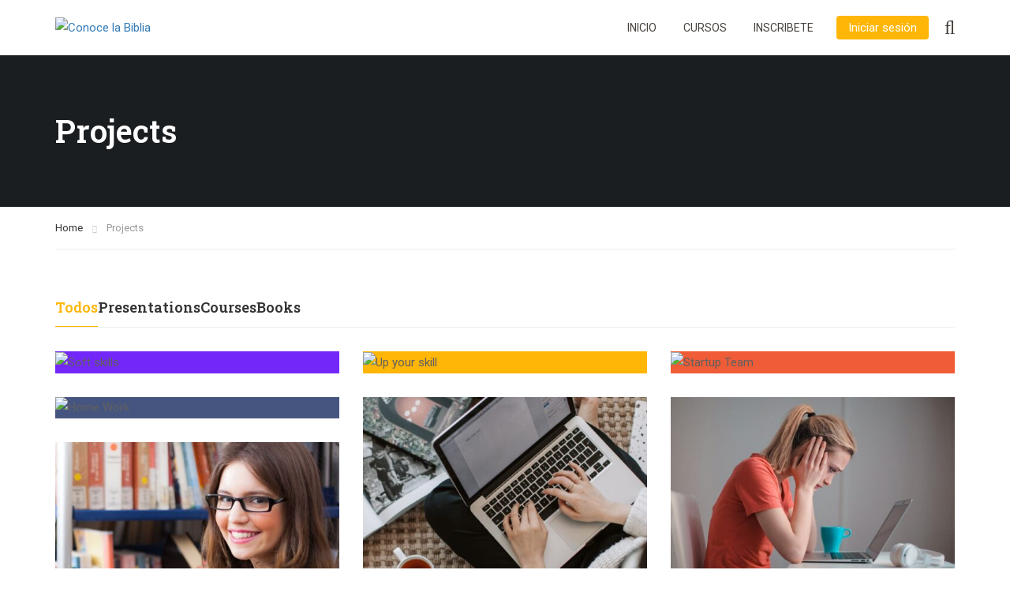

--- FILE ---
content_type: application/x-javascript
request_url: https://conocelabiblia.com/wp-content/themes/eduma/assets/js/portfolio.min.js?ver=5.7.8
body_size: 1164
content:
! function(e, o) { var t = function(e, o, t) { var i; return function a() { var l = this,
                s = arguments;
            i ? clearTimeout(i) : t && e.apply(l, s), i = setTimeout(function o() { t || e.apply(l, s), i = null }, o || 100) } };
    jQuery.fn[o] = function(e) { return e ? this.bind("resize", t(e)) : this.trigger(o) } }(jQuery, "smartresize"), jQuery(document).ready(function() {
    function e() { jQuery(".content_portfolio").each(function() { var e, o, t, i, a = jQuery(this),
                l = 0;
            a.closest(".wapper_portfolio").hasClass("gutter") && (l = 30), a.css({ width: "100%" }), 1 != (o = a.find(".item_portfolio").hasClass("five-col") ? 5 : a.find(".item_portfolio").hasClass("four-col") ? 4 : a.find(".item_portfolio").hasClass("three-col") ? 3 : a.find(".item_portfolio").hasClass("two-col") ? 2 : 1) && (a.closest(".portfolio_column").width() + l < 768 && (o = 2), a.closest(".portfolio_column").width() + l < 480 && (o = 1, l = 0)), t = Math.floor((parseInt(a.closest(".portfolio_column").width(), 10) - (o - 1) * l) / o), i = Math.floor(parseInt(t / 1.5, 10)), a.find(".item_portfolio").css({ width: t }), 1 == o && (i = "auto"), a.closest(".wapper_portfolio").hasClass("multigrid") && a.find(".item_portfolio .portfolio-image").css({ height: i }), a.closest(".wapper_portfolio").hasClass("multigrid") && (a.find(".item_portfolio").hasClass("height_large") && 1 != o && a.find(".item_portfolio.height_large .portfolio-image").css({ height: 2 * i + l }), a.find(".item_portfolio").hasClass("item_large") && 1 != o && (e = 2 * t + l, a.find(".item_portfolio.item_large").css({ width: e }))), a.imagesLoaded(function() { a.css({ width: parseInt(a.closest(".portfolio_column").width(), 10) }), a.closest(".wapper_portfolio").hasClass("gutter") ? a.isotope({ itemSelector: ".item_portfolio", masonry: { columnWidth: t, gutter: l } }) : a.isotope({ itemSelector: ".item_portfolio", masonry: { columnWidth: t } }) }) }) }
    jQuery(".be-animate").appear(), jQuery(".be-animate").each(function() { var e = jQuery(this);
        e.is(":appeared") && (e.addClass("already-visible"), e.addClass(e.attr("data-animation")), e.addClass("animated")) }), jQuery(document).on("appear", ".be-animate", function() { var e = jQuery(this);
        e.is(":appeared") && (e.addClass("already-visible"), e.addClass(e.attr("data-animation")), e.addClass("animated")) }), jQuery(document).on("click", ".slider-popup", function(e) { e.preventDefault(), jQuery(".gallery-slider-content").addClass("add-fix"), jQuery("html").addClass("overflow-hidden"), jQuery(".gallery-slider-content").html('<i class="edu-spinner edu-spin"></i>'); var o = jQuery(this);
        setTimeout(function() { jQuery.ajax({ type: "GET", url: o.attr("data-href"), success: function(e) { jQuery(".gallery-slider-content").html(e), jQuery(".carousel-slider").carousel({ interval: !1 }), jQuery(".carousel-control.left").click(function() { jQuery(".carousel-slider").carousel("prev") }), jQuery(".carousel-control.right").click(function() { jQuery(".carousel-slider").carousel("next") }), jQuery(".carousel-indicators li").bind("click", function(e) { var o = jQuery(this).index();
                        jQuery(".carousel-slider").carousel(o) }), jQuery(".carousel-slider").css({ margin: 0, width: jQuery(window).outerWidth(), height: jQuery(window).outerHeight() }), jQuery(".carousel-slider .item").css({ position: "fixed", width: "100%", height: "100%" }), jQuery(".carousel-inner div.item img").each(function() { var e = jQuery(this).attr("src");
                        jQuery(this).parent().css({ background: "url(" + e + ") center center no-repeat", "-webkit-background-size": "cover", "-moz-background-size": "cover", "-o-background-size": "cover", "background-size": "cover" }), jQuery(this).remove() }), jQuery(window).on("resize", function() { jQuery(".carousel-slider").css({ width: jQuery(window).outerWidth(), height: jQuery(window).outerHeight() }) }), jQuery(document).keyup(function(e) { 27 == e.keyCode && (jQuery("html").removeClass("overflow-hidden"), jQuery(".gallery-slider-content").html(""), jQuery(".gallery-slider-content").removeClass("add-fix")) }), jQuery(document).on("click", ".close-slider", function(e) { e.preventDefault(), jQuery("html").removeClass("overflow-hidden"), jQuery(".gallery-slider-content").html(""), jQuery(".gallery-slider-content").removeClass("add-fix") }) } }) }, 300) }), jQuery(document).on("mouseup", "#carousel-slider-generic, .carousel-control", function(e) { jQuery(".gallery_content").hasClass("show") && jQuery(".gallery_content").removeClass("show") }), jQuery(document).on("click", ".single_portfolio_info_close", function(e) { e.preventDefault(), jQuery(this).closest(".gallery_content").toggleClass("show") }), jQuery().magnificPopup && (jQuery(".video-popup").magnificPopup({ disableOn: 700, type: "iframe", mainClass: "mfp-fade", removalDelay: 160, preloader: !1, fixedContentPos: !1 }), jQuery(".image-popup-02").magnificPopup({ type: "image", image: { titleSrc: function(e) { return "title" }, tError: '<a href="%url%">The image #%curr%</a> could not be loaded.' }, key: "image-key", verticalFit: !0, mainClass: "image-popup-style", tError: '<a href="%url%">The image</a> could not be loaded.', gallery: { enabled: !0, tCounter: "%curr% of %total%" }, callbacks: { open: function() { this.content.addClass("fadeInLeft") }, close: function() { this.content.removeClass("fadeInLeft") } } })), e(), jQuery(document).on("click", ".portfolio-tabs li a", function(o) { o.preventDefault(); var t = jQuery(this),
            i = t.attr("data-filter");
        t.closest(".portfolio-tabs").find("li a").removeClass("active"), t.addClass("active"), t.closest(".wapper_portfolio").find(".content_portfolio").isotope({ filter: i }), e() }), jQuery(window).smartresize(function() { e() }) });
